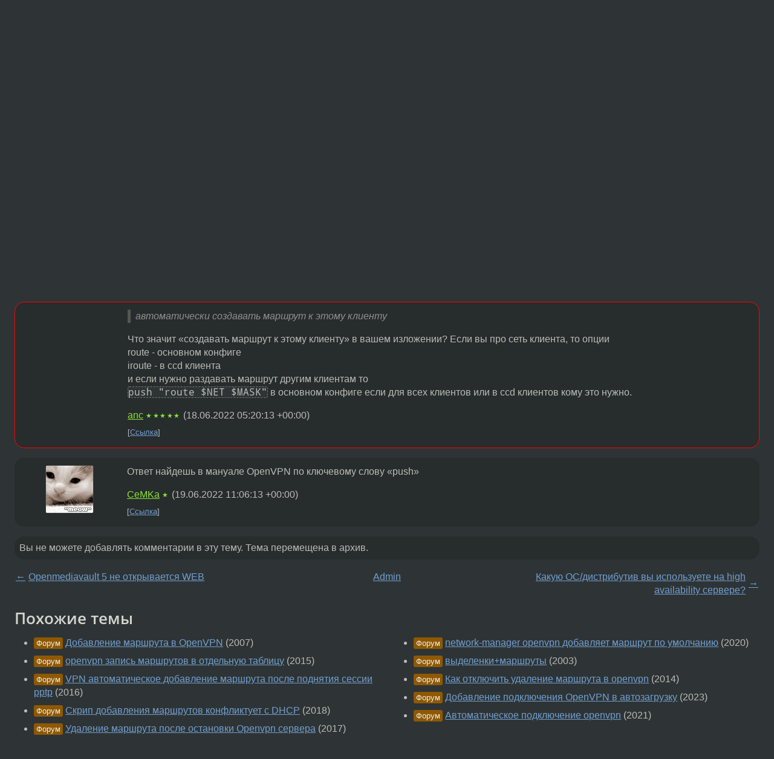

--- FILE ---
content_type: text/html;charset=utf-8
request_url: https://www.linux.org.ru/forum/admin/16896063?lastmod=1655636773261
body_size: 5395
content:
<!DOCTYPE html>
<html lang=ru>
<head>
<link rel="stylesheet" type="text/css" href="/tango/combined.css?20260116-1742">
<link rel="preload" href="/js/lor.js?20260116-1742" as="script">

<link rel="yandex-tableau-widget" href="/manifest.json" />
<meta name="referrer" content="always">

<script type="text/javascript">
  /*!
  * $script.js Async loader & dependency manager
  * https://github.com/ded/script.js
  * (c) Dustin Diaz, Jacob Thornton 2011
  * License: MIT
  */
(function(e,d,f){typeof f.module!="undefined"&&f.module.exports?f.module.exports=d():typeof f.define!="undefined"&&f.define=="function"&&f.define.amd?define(e,d):f[e]=d()})("$script",function(){function y(f,e){for(var h=0,g=f.length;h<g;++h){if(!e(f[h])){return E}}return 1}function x(d,c){y(d,function(b){return !c(b)})}function w(p,k,h){function c(b){return b.call?b():K[b]}function q(){if(!--d){K[e]=1,f&&f();for(var b in I){y(b.split("|"),c)&&!x(I[b],c)&&(I[b]=[])}}}p=p[D]?p:[p];var g=k&&k.call,f=g?k:h,e=g?p.join(""):k,d=p.length;return setTimeout(function(){x(p,function(b){if(G[b]){return e&&(J[e]=1),G[b]==2&&q()}G[b]=1,e&&(J[e]=1),v(!L.test(b)&&H?H+b+".js":b,q)})},0),w}function v(h,g){var b=N.createElement("script"),a=E;b.onload=b.onerror=b[z]=function(){if(b[B]&&!/^c|loade/.test(b[B])||a){return}b.onload=b[z]=null,a=1,G[h]=2,g()},b.async=1,b.src=h,M.insertBefore(b,M.firstChild)}var N=document,M=N.getElementsByTagName("head")[0],L=/^https?:\/\//,K={},J={},I={},H,G={},F="string",E=!1,D="push",C="DOMContentLoaded",B="readyState",A="addEventListener",z="onreadystatechange";return !N[B]&&N[A]&&(N[A](C,function u(){N.removeEventListener(C,u,E),N[B]="complete"},E),N[B]="loading"),w.get=v,w.order=function(f,e,h){(function g(a){a=f.shift(),f.length?w(a,g):w(a,e,h)})()},w.path=function(b){H=b},w.ready=function(f,d,h){f=f[D]?f:[f];var g=[];return !x(f,function(b){K[b]||g[D](b)})&&y(f,function(b){return K[b]})?d():!function(b){I[b]=I[b]||[],I[b][D](d),h&&h(g)}(f.join("|")),w},w},this);</script>

<script type="text/javascript">
  $script('/webjars/jquery/2.2.4/jquery.min.js', 'jquery');

  $script.ready('jquery', function() {
    $script('/js/lor.js?20260116-1742', 'lorjs');
    $script('/js/plugins.js?20260116-1742', 'plugins');
  });

  $script('/js/highlight.min.js?20260116-1742', 'hljs');
  $script.ready(['jquery', 'hljs'], function() {
    $(function() {
      hljs.initHighlighting();
    });
  });

  $script('/js/realtime.js?20260116-1742', "realtime");

  $script.ready('lorjs', function() {
    fixTimezone("Europe/Moscow");
  });

  
    $script.ready('lorjs', function() {
      initLoginForm();
    });
  </script>
<title>Добавление маршрута при подключении OpenVPN — Admin — Форум</title>
<meta property="og:title" content="Добавление маршрута при подключении OpenVPN" >

<meta property="og:image" content="https://www.linux.org.ru/img/good-penguin.png">
  <meta name="twitter:card" content="summary">
<meta name="twitter:site" content="@wwwlinuxorgru">
<meta property="og:description" content="Как в Debian при подключении клиента к OpenVPN-серверу автоматически создавать маршрут к этому клиенту? Или хотя-бы включать данный маршрут при поднятии интерфейса после запуска сервера OpenVPN?">
<meta property="og:url" content="https://www.linux.org.ru/forum/admin/16896063">

<link rel="canonical" href="https://www.linux.org.ru/forum/admin/16896063">

<script type="text/javascript">
  $script.ready('lorjs', function() { initNextPrevKeys(); });
  </script>
<link rel="search" title="Search L.O.R." href="/search.jsp">
<meta name="referrer" content="always">

<base href="https://www.linux.org.ru/">

<link rel="shortcut icon" href="/favicon.ico" type="image/x-icon">
<meta name="viewport" content="initial-scale=1.0">
</head>
<body>
<header id="hd">
  <div id="topProfile">
    </div>

  <span id="sitetitle"><a href="/">LINUX.ORG.RU</a></span>

  <nav class="menu">
    <div id="loginGreating">
      <div id="regmenu" class="head">
          <a href="https://www.linux.org.ru/register.jsp">Регистрация</a> -
          <a id="loginbutton" href="https://www.linux.org.ru/login.jsp">Вход</a>
        </div>

        <form method=POST action="https://www.linux.org.ru/ajax_login_process" style="display: none" id="regform">
          <input type="hidden" name="csrf" value="ZFNtcqvTBdeVaDGb9UX3Lw==">
<label>Имя: <input type=text name=nick size=15 placeholder="nick или email" autocapitalize="off"></label>
          <label>Пароль: <input type=password name=passwd size=15></label>
          <input type=submit value="Вход">
          <input id="hide_loginbutton" type="button" value="Отмена">
        </form>
      </div>

    <ul>
      <li><a href="/news/">Новости</a></li>
      <li><a href="/gallery/">Галерея</a></li>
      <li><a href="/articles/">Статьи</a></li>
      <li><a href="/forum/">Форум</a></li>
      <li><a href="/tracker/">Трекер</a></li>
      <li><a href="/search.jsp">Поиск</a></li>
    </ul>
  </nav>
</header>
<div style="clear: both"></div>
<main id="bd">
<div class=messages itemscope itemtype="http://schema.org/Article">

<article class=msg id="topic-16896063">
<header>
    <div class="msg-top-header">
    <span itemprop="articleSection">
      <a href="/forum/">Форум</a> —
      <a href="/forum/admin/">Admin</a>
      </span>
    
      &emsp;
      </span>
    </div>

    <h1 itemprop="headline">
      <a href="/forum/admin/16896063">Добавление маршрута при подключении OpenVPN</a>
      </h1>

    <p class="tags"><i class="icon-tag"></i>&nbsp;<a class=tag rel=tag href="/tag/openvpn">openvpn</a></p></header>

  <div class="msg-container">

  <div class="msg_body">
    <div class="fav-buttons">
        <a id="favs_button" href="#"><i class="icon-star"></i></a><br><span
           id="favs_count">0</span><br>
        <a id="memories_button" href="#"><i class="icon-eye"></i></a><br><span
           id="memories_count">1</span>
      </div>
    <div itemprop="articleBody">
      <p>Как в Debian при подключении клиента к OpenVPN-серверу автоматически создавать маршрут к этому клиенту? Или хотя-бы включать данный маршрут при поднятии интерфейса после запуска сервера OpenVPN?</p>
</div>
<footer>

<div class="userpic"><img class="photo" src="https://secure.gravatar.com/avatar/31bf9fa360aa691a3c4d839b8892c117?s=150&r=g&d=mm&f=y" alt="" width=150 height=150 ></div><div class=sign >
  <a rel="author"itemprop="creator" href="/people/Ignis-z/profile">Ignis-z</a> <span class="stars"></span><br>
  <time data-format="default" datetime="2022-06-17T23:49:41.344+03:00" itemprop="dateCreated">17.06.22 23:49:41 MSK</time><span class="sign_more">
  </span>
</div>
</footer>

<div class=reply>
          <ul id="topicMenu">
            <li><a href="/forum/admin/16896063">Ссылка</a></li>
          </ul>
          </div>
      <div class="reactions zero-reactions">
  <form class="reactions-form" action="/reactions" method="POST">
    <input type="hidden" name="csrf" value="ZFNtcqvTBdeVaDGb9UX3Lw==">
<input type="hidden" name="topic" value="16896063">
    </form>
</div>

</div>
</div>
</article>

<script type="text/javascript">
  $script.ready('lorjs', function() {
    initStarPopovers();
  });
</script>
<div class="nav">
  <div class="grid-row">
    <div class="grid-3-1">
      <table>
        <tr valign=middle>
          <td style="padding-right: 5px">
              <a href="/forum/admin/16896058">←</a>
            </td>
            <td align=left valign=top class="hideon-phone">
              <a href="/forum/admin/16896058">
                Openmediavault  5 не открывается WEB</a>
            </td>
          </tr>
      </table>
    </div>
    <div class="grid-3-2">
    </div>
    <div class="grid-3-3">
      <table align="right">
          <tr valign=middle align=right>
            <td class="hideon-phone">
              <a href="/forum/admin/16896538">
                Какую ОС/дистрибутив вы используете на high availability сервере?</a>
            </td>
            <td align="right" valign="middle" style="padding-left: 5px">
              <a href="/forum/admin/16896538">→</a>
            </td>
          </tr>
        </table>
      </div>
  </div>
  </div><div class="comment" id="comments" style="padding-top: 0.5em">

<article class="msg" id="comment-16896287">
  <div class="title">
    </div>

  <div class="msg-container">
    <div class="userpic"><img class="photo" src="/img/p.gif" alt="" width=1 height=1 ></div><div class="msg_body message-w-userpic">
      <blockquote><p>автоматически создавать маршрут к этому клиенту<br></p></blockquote><p>Что значит &#171;создавать маршрут к этому клиенту&#187; в вашем изложении? Если вы про сеть клиента, то опции <br>route - основном конфиге<br>iroute - в ccd клиента<br>и если нужно раздавать маршрут другим клиентам то<br><span class="code"><code>push &quot;route $NET $MASK&quot;</span></code> в основном конфиге если для всех клиентов или в ccd клиентов кому это нужно.</p><div class="sign">
        <a itemprop="creator" href="/people/anc/profile">anc</a> <span class="stars">★★★★★</span><br class="visible-phone"> <span class="hideon-phone">(</span><time data-format="default" datetime="2022-06-18T08:20:13.180+03:00" >18.06.22 08:20:13 MSK</time><span class="hideon-phone">)</span>

</div>

      <div class="reply">
          <ul>
            <li><a href="/forum/admin/16896063?cid=16896287">Ссылка</a></li>
          </ul>
        </div>
      <div class="reactions zero-reactions">
  <form class="reactions-form" action="/reactions" method="POST">
    <input type="hidden" name="csrf" value="ZFNtcqvTBdeVaDGb9UX3Lw==">
<input type="hidden" name="topic" value="16896063">
    <input type="hidden" name="comment" value="16896287">
    </form>
</div>

</div>
  </div>

</article>


<article class="msg" id="comment-16897284">
  <div class="title">
    </div>

  <div class="msg-container">
    <div class="userpic"><img class="photo" src="/photos/79341:2081300322.jpg" alt="" width=80 height=80 ></div><div class="msg_body message-w-userpic">
      <p>Ответ найдешь в мануале OpenVPN по ключевому слову &laquo;push&raquo;</p>
<div class="sign">
        <a itemprop="creator" href="/people/CeMKa/profile">CeMKa</a> <span class="stars">★</span><br class="visible-phone"> <span class="hideon-phone">(</span><time data-format="default" datetime="2022-06-19T14:06:13.261+03:00" >19.06.22 14:06:13 MSK</time><span class="hideon-phone">)</span>

</div>

      <div class="reply">
          <ul>
            <li><a href="/forum/admin/16896063?cid=16897284">Ссылка</a></li>
          </ul>
        </div>
      <div class="reactions zero-reactions">
  <form class="reactions-form" action="/reactions" method="POST">
    <input type="hidden" name="csrf" value="ZFNtcqvTBdeVaDGb9UX3Lw==">
<input type="hidden" name="topic" value="16896063">
    <input type="hidden" name="comment" value="16897284">
    </form>
</div>

</div>
  </div>

</article>


</div>

<div id="realtime" style="display: none"></div>

<div class="infoblock">
    
        Вы не можете добавлять комментарии в эту тему. Тема перемещена в архив.
      </div>
<div class="nav">
  <div class="grid-row">
    <div class="grid-3-1">
      <table>
        <tr valign=middle>
          <td style="padding-right: 5px">
              <a href="/forum/admin/16896058">←</a>
            </td>
            <td align=left valign=top class="hideon-phone">
              <a href="/forum/admin/16896058">
                Openmediavault  5 не открывается WEB</a>
            </td>
          </tr>
      </table>
    </div>
    <div class="grid-3-2">
      <a title="Форум - Admin"
         href="/forum/admin/">
          Admin</a>
    </div>
    <div class="grid-3-3">
      <table align="right">
          <tr valign=middle align=right>
            <td class="hideon-phone">
              <a href="/forum/admin/16896538">
                Какую ОС/дистрибутив вы используете на high availability сервере?</a>
            </td>
            <td align="right" valign="middle" style="padding-left: 5px">
              <a href="/forum/admin/16896538">→</a>
            </td>
          </tr>
        </table>
      </div>
  </div>
  </div></div>

<section id="related-topics">
    <h2>Похожие темы</h2>

    <div id="related-topics-list">
      <ul>
          <li>
              <span class="group-label">Форум</span>
              <a href="/forum/admin/2332743">Добавление маршрута в OpenVPN</a> (2007)
            </li>
          <li>
              <span class="group-label">Форум</span>
              <a href="/forum/admin/11318749">openvpn запись маршрутов в отдельную таблицу</a> (2015)
            </li>
          <li>
              <span class="group-label">Форум</span>
              <a href="/forum/admin/12796625">VPN автоматическое добавление маршрута после поднятия сессии pptp</a> (2016)
            </li>
          <li>
              <span class="group-label">Форум</span>
              <a href="/forum/admin/14147753">Скрип добавления маршрутов конфликтует с DHCP</a> (2018)
            </li>
          <li>
              <span class="group-label">Форум</span>
              <a href="/forum/admin/13680312">Удаление маршрута после остановки Openvpn сервера</a> (2017)
            </li>
          </ul>
      <ul>
          <li>
              <span class="group-label">Форум</span>
              <a href="/forum/general/15797210">network-manager openvpn добавляет маршрут по умолчанию</a> (2020)
            </li>
          <li>
              <span class="group-label">Форум</span>
              <a href="/forum/admin/355033">выделенки+маршруты</a> (2003)
            </li>
          <li>
              <span class="group-label">Форум</span>
              <a href="/forum/admin/10870409">Как отключить удаление маршрута в openvpn</a> (2014)
            </li>
          <li>
              <span class="group-label">Форум</span>
              <a href="/forum/admin/17216860">Добавление подключения OpenVPN в автозагрузку</a> (2023)
            </li>
          <li>
              <span class="group-label">Форум</span>
              <a href="/forum/admin/16329148">Автоматическое подключение  openvpn</a> (2021)
            </li>
          </ul>
      </div>
  </section>
</main>
<footer id="ft">

<p id="ft-info">
  <a href="/about">О Сервере</a> -
  <a href="/help/rules.md">Правила форума</a> -
  <a href="/help/lorcode.md">Правила разметки (LORCODE)</a> -
  <a href="/help/markdown.md">Правила разметки (Markdown)</a><br>
  <a href="https://github.com/maxcom/lorsource/issues">Сообщить об ошибке</a><br>
  <a href="https://www.linux.org.ru/">https://www.linux.org.ru/</a>
</p>

<script type="text/javascript">
  </script>


</footer>
</body></html>
